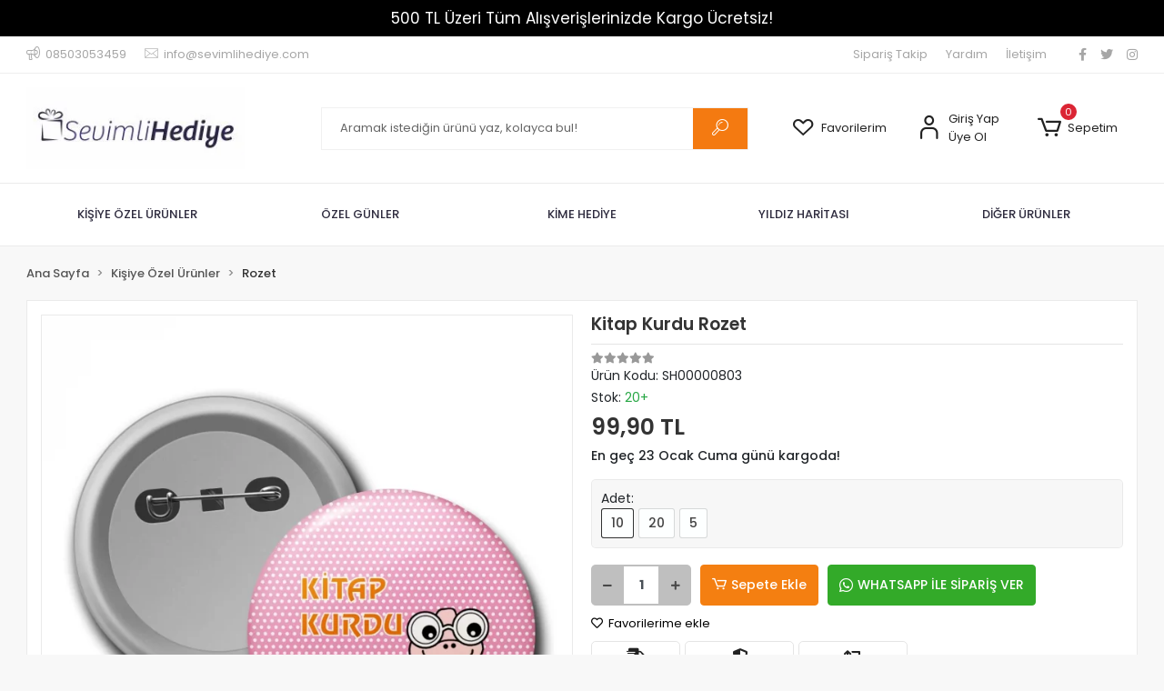

--- FILE ---
content_type: text/html; charset=UTF-8
request_url: https://www.sevimlihediye.com/product/kitap-kurdu-rozet/
body_size: 16114
content:
<!DOCTYPE html><html lang="tr"><head><meta http-equiv="X-UA-Compatible" content="IE=edge" /><meta http-equiv="Content-Type" content="text/html; charset=utf-8"/><meta name='viewport' content='width=device-width, user-scalable=yes'><link rel="preconnect" href="https://cdn.qukasoft.com/"/><link rel="dns-prefetch" href="https://cdn.qukasoft.com/"/><link rel="icon" href="https://cdn.qukasoft.com/f/612893/b3NXVUoyVTArYkI4Tmk4Z1RvTTZKYms9/images/logo/favicon-254664.webp" /><link rel="stylesheet" type="text/css" href="https://www.sevimlihediye.com/template/smart/default/assets/plugins/bootstrap.soft.min.css?v=1661412851" /><link rel="stylesheet" type="text/css" href="https://www.sevimlihediye.com/template/smart/default/assets/style.min.css?v=1768864864" /><title>Kitap Kurdu Rozet</title><meta name="description" content="" /><link href="https://www.sevimlihediye.com/product/kitap-kurdu-rozet/" rel="canonical" /><meta property="og:title" content="Kitap Kurdu Rozet" /><meta property="og:site_name" content="sevimlihediye.com" /><meta property="og:type" content="product" /><meta property="og:url" content="https://www.sevimlihediye.com/product/kitap-kurdu-rozet/" /><meta property="og:keywords" content="" /><meta property="og:description" content="" /><meta property="og:image" content="https://cdn.qukasoft.com/f/612893/b3NXVUpHVTArYkI4Tmk4Z0dNOXJKYjhQSVl5OA/images/urunler/63bfc52454eea63bfc52454eeb.png" /><meta property="og:image:width" content="700" /><meta property="og:image:height" content="700" /><link rel="preconnect" href="https://fonts.googleapis.com"><link rel="preconnect" href="https://fonts.gstatic.com" crossorigin><style type="text/css">
        body {
            font-family: 'Poppins', sans-serif;
        }
        :root{
            --body-bg:#f8f8f8;
            --menu-bg-color: #ffffff;
            --menu-color: #2f2c3f;
            --menu-color-hover: #f47f11;
            --main-color: #f47a11;
            --main-color2: #2f2c3f;
            --header-top-color: #a6a6a6;
            --header-top-color-hover: #f47f11;
            --add-cart-list: #ffffff;
            --add-cart-list-hover: #ffffff;
            --add-cart-list-bg: #f47f11;
            --add-cart-list-bg-hover: #f47f11;
            --buy-now: #fafafa;
            --buy-now-bg: #949494;
            --buy-now-hover: #ffffff;
            --buy-now-bg-hover: #747272;
            --add-cart-detail:#ffffff;
            --add-cart-detail-bg:#f47f11;
            --add-cart-detail-hover:#ffffff;
            --add-cart-detail-bg-hover:#f47f11;
            --complete-payment:#ffffff;
            --complete-payment-bg:#4dc761;
            --complete-payment-hover:#ffffff;
            --complete-payment-bg-hover:#3aa14b;
            --transition-time: .4s ease-out;
        };
        
    </style><link rel="stylesheet" type="text/css" href="https://www.sevimlihediye.com/theme/___discovery/assets/style.css?v=1663857946" /><style type="text/css">
                            @media(min-width:1240px){
                .container,
                .container-sm,
                .container-md,
                .container-lg,
                .container-xl {
                    max-width: 1400px !important;
                    width: 97%;
                }
            }
            </style><script type="application/ld+json">{"@context":"https:\/\/schema.org","@type":"Website","url":"https:\/\/www.sevimlihediye.com","name":"Sevimli Hediye","potentialAction":{"@type":"SearchAction","target":"https:\/\/www.sevimlihediye.com\/arama?k={search_term_string}","query-input":"required name=search_term_string"}}</script><script type="application/ld+json">{"@context":"https:\/\/schema.org","@type":"Store","name":"Sevimli Hediye","url":"https:\/\/www.sevimlihediye.com","logo":"https:\/\/cdn.qukasoft.com\/f\/612893\/b3NXVUoyVTArYkI4Tmk4Z1RvTTZKYms9\/images\/logo\/logo-980808.webp","image":"https:\/\/cdn.qukasoft.com\/f\/612893\/b3NXVUoyVTArYkI4Tmk4Z1RvTTZKYms9\/images\/logo\/logo-980808.webp","address":"Merkez Mh. Şamlı Sk. No:32\/2 Avcılar-İstanbul"}</script><script type="application/ld+json">{"@context":"https:\/\/schema.org\/","@type":"Product","name":"Kitap Kurdu Rozet","image":["https:\/\/cdn.qukasoft.com\/f\/612893\/b3NXVUoyVTArYkI4Tmk4Z0dNOXJKYjhQSVl5OA\/images\/urunler\/63bfc52454eea63bfc52454eeb.webp"],"description":"","productId":"498","mpn":"SH00000803","gtin":"SH00000803","sku":"SH00000803","brand":{"@type":"Brand","name":"Sevimli Hediye"},"offers":{"@type":"Offer","priceCurrency":"try","price":"99.90","itemCondition":"https:\/\/schema.org\/NewCondition","availability":"https:\/\/schema.org\/InStock","priceValidUntil":"","seller":{"@type":"Organization","name":"Sevimli Hediye"},"url":"https:\/\/www.sevimlihediye.com\/product\/kitap-kurdu-rozet\/"}}</script><meta name="google-site-verification" content="96bxEcW9_QFEGBJ9CHV85vZ5Rf5uLFrAFyz02BqNfwM" /><meta name="facebook-domain-verification" content="foo9xab0ch65vsbhuvl9nk50ba1hb8" /><!-- Global site tag (gtag.js) --><script async src="https://www.googletagmanager.com/gtag/js?id=UA-48517751-1"></script><script>
                var google_tag_defined = true;
                window.dataLayer = window.dataLayer || [];
                function gtag(){dataLayer.push(arguments);}
                gtag('js', new Date());
                                                gtag('config', 'UA-48517751-1');
                                                gtag('config', 'G-WZCPDXLCGL');
                                                            </script><!-- Facebook Pixel Code --><script>
                    !function(f,b,e,v,n,t,s)
                    {if(f.fbq)return;n=f.fbq=function(){n.callMethod?
                        n.callMethod.apply(n,arguments):n.queue.push(arguments)};
                        if(!f._fbq)f._fbq=n;n.push=n;n.loaded=!0;n.version='2.0';
                        n.queue=[];t=b.createElement(e);t.async=!0;
                        t.src=v;s=b.getElementsByTagName(e)[0];
                        s.parentNode.insertBefore(t,s)}(window, document,'script',
                        'https://connect.facebook.net/en_US/fbevents.js');
                    fbq('init', '1130175817483951');
                    fbq('track', 'PageView',{});
                </script><!-- End Facebook Pixel Code --></head><body class="product-body "><div class="addons-marquee-bar amb-desktop-1 amb-mobile-1 amb-direction-4"
     style="background-color: #000000;  background-repeat: no-repeat; background-position: center;"><a href="javascript:;" class="item" style="color: #ffffff">
            500 TL Üzeri Tüm Alışverişlerinizde Kargo Ücretsiz!
        </a><a href="javascript:;" class="item" style="color: #ffffff">
            500 TL Üzeri Tüm Alışverişlerinizde Kargo Ücretsiz!
        </a><a href="javascript:;" class="item" style="color: #ffffff">
            500 TL Üzeri Tüm Alışverişlerinizde Kargo Ücretsiz!
        </a><a href="javascript:;" class="item" style="color: #ffffff">
            500 TL Üzeri Tüm Alışverişlerinizde Kargo Ücretsiz!
        </a></div><style type="text/css">
    @media (min-width: 992px) {
            .addons-marquee-bar {
            height: 40px !important;
        }
                    .addons-marquee-bar .item {
            font-size: 17px !important;
        }
                .addons-marquee-bar .item {
            margin-slide: 45px !important;
        }
        }
    @media (max-width: 991px) {
            .addons-marquee-bar {
            height: 34px !important;
        }
                .addons-marquee-bar {
            margin-top: 60px;
            margin-bottom: -60px;
        }
                .addons-marquee-bar .item {
            font-size: 14px !important;
        }
                .addons-marquee-bar .item {
            margin-slide: 25px !important;
        }
        }
</style><section class="pattern-group pattern-group-t-0 pattern-group-p-product "><div class="no-container"><div class="pattern-group-body"><div class="p-g-b-c-wrapper"><div class="p-g-b-c-inner"><div class="p-g-mod p-g-mod-t-28 p-g-mod-header  p-g-mod-trans   "><div class="p-g-mod-body  p-g-mod-body-p-0  "><header class="desktop"><section class="h-contact"><div class="container"><div class="row"><div class="col-md-5"><div class="info"><a href="tel:08503053459" class="item pl-0"><i class="coreicon-megaphone"></i><span>
                                    08503053459
                                </span></a><a href="/cdn-cgi/l/email-protection#8de4e3ebe2cdfee8fbe4e0e1e4e5e8e9e4f4e8a3eee2e0" class="item"><i class="coreicon-envelope-1"></i><span>
                                    <span class="__cf_email__" data-cfemail="3c55525a537c4f594a55515055545958554559125f5351">[email&#160;protected]</span>
                                </span></a></div></div><div class="col-md-7"><div class="social-media float-right"><a href="https://www.facebook.com/sevimlihediye" class="fb" target="_blank"><i class="fab fa-facebook-f"></i></a><a href="https://www.twitter.com/sevimlihediye" class="tw" target="_blank"><i class="fab fa-twitter"></i></a><a href="https://www.instagram.com/sevimlihediye" class="ins" target="_blank"><i class="fab fa-instagram"></i></a></div><div class="info float-right"><a href="https://www.sevimlihediye.com/siparis-takip" class="item">Sipariş Takip</a><a href="https://www.sevimlihediye.com/yardim" class="item">Yardım</a><a href="https://www.sevimlihediye.com/iletisim" class="item">İletişim</a></div><div class="clearfix"></div></div></div></div></section><section class="h-center"><div class="container"><div class="row"><div class="col-md-3"><div class="logo header-area"><a href="https://www.sevimlihediye.com" ><img src="https://cdn.qukasoft.com/f/612893/b3NXVUoyVTArYkI4Tmk4Z1RvTTZKYms9/images/logo/logo-980808.webp" alt="" /></a></div></div><div class="col-md-5"><div class="header-area"><div class="search"><form action="https://www.sevimlihediye.com/arama" method="get" data-choose-action="redirect" data-smart-product-search-image><div class="input-box"><input type="text" name="k" class="form-control" placeholder="Aramak istediğin ürünü yaz, kolayca bul!"/></div><button type="submit" class="btn btn-orange btn-send"><i class="coreicon-search-1"></i></button></form></div></div></div><div class="col-md-4"><div class="header-area last"><div class="header-bar"><a class="bar-link bar-favorite" href="https://www.sevimlihediye.com/hesabim/favori-listem" ><span class="icon"><i class="coreicon-heart-empty"></i></span><span class="name">Favorilerim</span></a><div class="bar-link bar-user"><span class="icon"><i class="coreicon-user-5"></i></span><div class="link"><a href="https://www.sevimlihediye.com/uye-giris"><span class="name">Giriş Yap</span></a><a href="https://www.sevimlihediye.com/uye-ol"><span class="name">Üye Ol</span></a></div></div><div class="dropdown header-cart-hover"><a class="bar-link bar-cart" href="https://www.sevimlihediye.com/sepet" id="console-menu-3" role="button"><span class="icon"><i class="coreicon-cart-2"></i><span class="count" data-cart-quantity>0</span></span><span class="name">Sepetim</span></a><div class="dropdown-menu" aria-labelledby="console-menu-3"><div class="top-header"><span class="title">
                                                Sepetim 
                                                <span class="count2" data-cart-quantity>0 </span><span class="count2-description">Ürün</span></span></div><div class="products" data-cart-products></div><div class="summary" data-cart-summary></div></div></div></div></div></div></div></div></section><section class="menu"><div class="container"><div class="row"><div class="col-md-12"><div class="mega-menu"><ul class="navbar-nav"><li class="nav-item dropdown"><a class="nav-link dropdown-toggle" href="https://www.sevimlihediye.com/kisiye-ozel-urunler" id="mega-menu-11" data-parent-id="11" role="button"><span class="under-category">KİŞİYE ÖZEL ÜRÜNLER</span></a><div class="dropdown-menu" aria-labelledby="mega-menu-11"><div class="mega-menu-container"><div class="container-fluid" ><div class="row"><div class="col-md-8"><div class="row h-100"><div class="col"><div class="sub-cat"><a class="sub-title" data-parent-id="11" data-id="27" href="https://www.sevimlihediye.com/kase">
                                                                                 Kaşe
                                                                            </a><ul></ul></div><div class="sub-cat"><a class="sub-title" data-parent-id="11" data-id="97" href="https://www.sevimlihediye.com/kisiye-ozel-bulmaca">
                                                                                 Kişiye Özel Bulmaca
                                                                            </a><ul></ul></div><div class="sub-cat"><a class="sub-title" data-parent-id="11" data-id="20" href="https://www.sevimlihediye.com/yastik">
                                                                                 Yastık
                                                                            </a><ul></ul></div><div class="sub-cat"><a class="sub-title" data-parent-id="11" data-id="44" href="https://www.sevimlihediye.com/odul-madalya-kupa-plaket">
                                                                                 Ödül, Madalya, Kupa, Plaket
                                                                            </a><ul><li><a href="https://www.sevimlihediye.com/madalya"><span class="sub-category"> Madalya </span></a></li><li><a href="https://www.sevimlihediye.com/odul-kupasi-3765"><span class="sub-category"> Ödül Kupası </span></a></li><li><a href="https://www.sevimlihediye.com/plaket"><span class="sub-category"> Plaket </span></a></li></ul></div><div class="sub-cat"><a class="sub-title" data-parent-id="11" data-id="33" href="https://www.sevimlihediye.com/tisort">
                                                                                 Tişört
                                                                            </a><ul></ul></div><div class="sub-cat"><a class="sub-title" data-parent-id="11" data-id="14" href="https://www.sevimlihediye.com/mouse-pad">
                                                                                 Mouse Pad
                                                                            </a><ul></ul></div><div class="sub-cat"><a class="sub-title" data-parent-id="11" data-id="40" href="https://www.sevimlihediye.com/hediye-setleri-18">
                                                                                 Hediye Setleri
                                                                            </a><ul></ul></div><div class="sub-cat"><a class="sub-title" data-parent-id="11" data-id="113" href="https://www.sevimlihediye.com/magnet">
                                                                                 Magnet
                                                                            </a><ul></ul></div></div><div class="col"><div class="sub-cat"><a class="sub-title" data-parent-id="11" data-id="71" href="https://www.sevimlihediye.com/cam-duvar-saati">
                                                                                 Duvar Saati
                                                                            </a><ul></ul></div><div class="sub-cat"><a class="sub-title" data-parent-id="11" data-id="36" href="https://www.sevimlihediye.com/kupa">
                                                                                 Kupa
                                                                            </a><ul><li><a href="https://www.sevimlihediye.com/sihirli-kupa"><span class="sub-category"> Sihirli Kupa </span></a></li><li><a href="https://www.sevimlihediye.com/beyaz-kupa"><span class="sub-category"> Beyaz Kupa </span></a></li><li><a href="https://www.sevimlihediye.com/karikaturlu-kupa"><span class="sub-category"> Karikatürlü Kupa </span></a></li></ul></div><div class="sub-cat"><a class="sub-title" data-parent-id="11" data-id="46" href="https://www.sevimlihediye.com/cerceve-tablo">
                                                                                 Çerçeve Tablo
                                                                            </a><ul></ul></div><div class="sub-cat"><a class="sub-title" data-parent-id="11" data-id="23" href="https://www.sevimlihediye.com/oscar">
                                                                                 Oskar Ödülleri
                                                                            </a><ul></ul></div><div class="sub-cat"><a class="sub-title" data-parent-id="11" data-id="12" href="https://www.sevimlihediye.com/bardak-altligi">
                                                                                 Bardak Altlığı
                                                                            </a><ul></ul></div><div class="sub-cat"><a class="sub-title" data-parent-id="11" data-id="25" href="https://www.sevimlihediye.com/cakmak">
                                                                                 Çakmak
                                                                            </a><ul></ul></div><div class="sub-cat"><a class="sub-title" data-parent-id="11" data-id="112" href="https://www.sevimlihediye.com/kopek-kiyafetleri">
                                                                                 Köpek Kıyafetleri
                                                                            </a><ul></ul></div></div><div class="col"><div class="sub-cat"><a class="sub-title" data-parent-id="11" data-id="73" href="https://www.sevimlihediye.com/puzzle">
                                                                                 Puzzle
                                                                            </a><ul></ul></div><div class="sub-cat"><a class="sub-title" data-parent-id="11" data-id="29" href="https://www.sevimlihediye.com/tablo">
                                                                                 Kanvas Tablo
                                                                            </a><ul></ul></div><div class="sub-cat"><a class="sub-title" data-parent-id="11" data-id="28" href="https://www.sevimlihediye.com/kapi-paspasi">
                                                                                 Kapı Paspası
                                                                            </a><ul></ul></div><div class="sub-cat"><a class="sub-title" data-parent-id="11" data-id="34" href="https://www.sevimlihediye.com/rozet">
                                                                                 Rozet
                                                                            </a><ul></ul></div><div class="sub-cat"><a class="sub-title" data-parent-id="11" data-id="42" href="https://www.sevimlihediye.com/biblo-figur-obje">
                                                                                 Biblo, Figür, Obje
                                                                            </a><ul></ul></div><div class="sub-cat"><a class="sub-title" data-parent-id="11" data-id="30" href="https://www.sevimlihediye.com/dekoratif-urunler">
                                                                                 Dekoratif Ürünler
                                                                            </a><ul></ul></div><div class="sub-cat"><a class="sub-title" data-parent-id="11" data-id="82" href="https://www.sevimlihediye.com/arac-susleri">
                                                                                 Araç Süsleri
                                                                            </a><ul></ul></div></div></div></div><div class="col-md-4"></div></div></div></div></li><li class="nav-item dropdown"><a class="nav-link dropdown-toggle" href="https://www.sevimlihediye.com/ozel-gunler" id="mega-menu-21" data-parent-id="21" role="button"><span class="under-category">ÖZEL GÜNLER</span></a><div class="dropdown-menu" aria-labelledby="mega-menu-21"><div class="mega-menu-container"><div class="container-fluid" ><div class="row"><div class="col-md-8"><div class="row h-100"><div class="col"><div class="sub-cat"><a class="sub-title" data-parent-id="21" data-id="60" href="https://www.sevimlihediye.com/dogum-gunu">
                                                                                 Doğum Günü
                                                                            </a><ul></ul></div><div class="sub-cat"><a class="sub-title" data-parent-id="21" data-id="62" href="https://www.sevimlihediye.com/sevgililer-gunu">
                                                                                 Sevgililer Günü
                                                                            </a><ul></ul></div><div class="sub-cat"><a class="sub-title" data-parent-id="21" data-id="22" href="https://www.sevimlihediye.com/10-kasim">
                                                                                 10 Kasım
                                                                            </a><ul></ul></div></div><div class="col"><div class="sub-cat"><a class="sub-title" data-parent-id="21" data-id="58" href="https://www.sevimlihediye.com/anneler-gunu">
                                                                                 Anneler Günü
                                                                            </a><ul></ul></div><div class="sub-cat"><a class="sub-title" data-parent-id="21" data-id="63" href="https://www.sevimlihediye.com/yilbasi-hediyeleri">
                                                                                 Yılbaşı Hediyeleri
                                                                            </a><ul><li><a href="https://www.sevimlihediye.com/yilbasi-susleri"><span class="sub-category"> Yılbaşı Süsleri </span></a></li></ul></div></div><div class="col"><div class="sub-cat"><a class="sub-title" data-parent-id="21" data-id="59" href="https://www.sevimlihediye.com/babalar-gunu">
                                                                                 Babalar Günü
                                                                            </a><ul></ul></div><div class="sub-cat"><a class="sub-title" data-parent-id="21" data-id="61" href="https://www.sevimlihediye.com/ogretmenler-gunu">
                                                                                 Öğretmenler Günü
                                                                            </a><ul></ul></div></div></div></div><div class="col-md-4"></div></div></div></div></li><li class="nav-item dropdown"><a class="nav-link dropdown-toggle" href="https://www.sevimlihediye.com/kime-hediye" id="mega-menu-9" data-parent-id="9" role="button"><span class="under-category">KİME HEDİYE</span></a><div class="dropdown-menu" aria-labelledby="mega-menu-9"><div class="mega-menu-container"><div class="container-fluid" ><div class="row"><div class="col-md-8"><div class="row h-100"><div class="col"><div class="sub-cat"><a class="sub-title" data-parent-id="9" data-id="10" href="https://www.sevimlihediye.com/anneye-hediye">
                                                                                 Anneye Hediye
                                                                            </a><ul></ul></div><div class="sub-cat"><a class="sub-title" data-parent-id="9" data-id="13" href="https://www.sevimlihediye.com/bayana-hediye">
                                                                                 Bayana Hediye
                                                                            </a><ul></ul></div></div><div class="col"><div class="sub-cat"><a class="sub-title" data-parent-id="9" data-id="16" href="https://www.sevimlihediye.com/babaya-hediye">
                                                                                 Babaya Hediye
                                                                            </a><ul></ul></div><div class="sub-cat"><a class="sub-title" data-parent-id="9" data-id="15" href="https://www.sevimlihediye.com/erkege-hediye">
                                                                                 Erkeğe Hediye
                                                                            </a><ul></ul></div></div><div class="col"><div class="sub-cat"><a class="sub-title" data-parent-id="9" data-id="19" href="https://www.sevimlihediye.com/sevgiliye-hediye">
                                                                                 Sevgiliye Hediye
                                                                            </a><ul></ul></div><div class="sub-cat"><a class="sub-title" data-parent-id="9" data-id="17" href="https://www.sevimlihediye.com/ogretmene-hediye">
                                                                                 Öğretmene Hediye
                                                                            </a><ul></ul></div></div></div></div><div class="col-md-4"></div></div></div></div></li><li class="nav-item "><a class="nav-link dropdown-toggle" href="https://www.sevimlihediye.com/yildiz-haritasi" id="mega-menu-31" data-parent-id="31" role="button"><span class="under-category">YILDIZ HARİTASI</span></a></li><li class="nav-item dropdown"><a class="nav-link dropdown-toggle" href="https://www.sevimlihediye.com/diger-urunler" id="mega-menu-76" data-parent-id="76" role="button"><span class="under-category">DİĞER ÜRÜNLER</span></a><div class="dropdown-menu" aria-labelledby="mega-menu-76"><div class="mega-menu-container"><div class="container-fluid" ><div class="row"><div class="col-md-8"><div class="row h-100"><div class="col"><div class="sub-cat"><a class="sub-title" data-parent-id="76" data-id="93" href="https://www.sevimlihediye.com/yazilim-temali-urunler">
                                                                                 Yazılım Temalı Ürünler
                                                                            </a><ul></ul></div><div class="sub-cat"><a class="sub-title" data-parent-id="76" data-id="117" href="https://www.sevimlihediye.com/boyama-seti">
                                                                                 Boyama Seti
                                                                            </a><ul></ul></div><div class="sub-cat"><a class="sub-title" data-parent-id="76" data-id="77" href="https://www.sevimlihediye.com/siyasi-parti-tasarimli-urunler">
                                                                                 Siyasi Parti Tasarımlı Ürünler
                                                                            </a><ul></ul></div></div><div class="col"><div class="sub-cat"><a class="sub-title" data-parent-id="76" data-id="94" href="https://www.sevimlihediye.com/mesleklere-gore-urunler">
                                                                                 Mesleklere Göre Ürünler
                                                                            </a><ul></ul></div><div class="sub-cat"><a class="sub-title" data-parent-id="76" data-id="78" href="https://www.sevimlihediye.com/harf-tasarimli-urunler">
                                                                                 Harf Tasarımlı Ürünler
                                                                            </a><ul></ul></div></div><div class="col"><div class="sub-cat"><a class="sub-title" data-parent-id="76" data-id="95" href="https://www.sevimlihediye.com/burclara-gore-hediyeler">
                                                                                 Burçlara Göre Hediyeler
                                                                            </a><ul></ul></div><div class="sub-cat"><a class="sub-title" data-parent-id="76" data-id="79" href="https://www.sevimlihediye.com/kripto-paralar">
                                                                                 Kripto Paralar
                                                                            </a><ul></ul></div></div></div></div><div class="col-md-4"></div></div></div></div></li></ul></div></div></div></div></section></header><header class="mobile"><div class="op-black"></div><div class="left"><a href="javascript:;" class="icon-group ml-1 btn-sidebar-menu"><i class="fas fa-align-right"></i></a><a href="javascript:;" class="icon-group ml-1 btn-sidebar-menu ml-2"><i class="coreicon-search-1"></i></a></div><div class="center"><div class="logo"><a href="https://www.sevimlihediye.com"><img src="https://cdn.qukasoft.com/f/612893/b3NXVUoyVTArYkI4Tmk4Z1RvTTZKYms9/images/logo/mobil-logo-162446.webp" alt="" /></a></div></div><div class="right"><a href="https://www.sevimlihediye.com/sepet" class="icon-group mr-3"><i class="coreicon-basket-2"></i><span class="badge" data-cart-quantity>0</span></a><a href="javascript:;" class="icon-group mr-1 btn-sidebar-user"><i class="coreicon-user-5"></i></a></div><div class="clearfix"></div><nav class="sidebar-menu-type-2"><div class="logo-area"><a href="https://www.sevimlihediye.com" ><img src="https://cdn.qukasoft.com/f/612893/b3NXVUoyVTArYkI4Tmk4Z1RvTTZKYms9/images/logo/logo-980808.webp" alt="" /></a><div class="mobile-menu-close"><i class="fas fa-times"></i></div></div><div class="scrollbar"><section class="mobile-search"><form action="https://www.sevimlihediye.com/arama" method="get"  data-choose-action="redirect" data-smart-mobile-product-search-image ><div class="input-box"><input type="text" name="k" class="form-control" placeholder="Ara.." /></div><button type="submit" class="btn btn-orange btn-send"><div><i class="coreicon-search"></i></div></button></form><div class="clearfix"></div></section><div class="mobil-area-title">
                   TÜM KATEGORİLER
                </div><div class="categories"><ul><li class="sc-11"><a href="javascript:;" class="btn-categories-show" data-id="11"><span class="name float-left">Kişiye Özel Ürünler</span><span class="icon float-right"><i class="fas fa-angle-right"></i></span><div class="clearfix"></div></a><ul class="multi categories-list-11"><li class="sc-11-all"><a href="https://www.sevimlihediye.com/kisiye-ozel-urunler"><span class="name float-left">
                            Tüm
                            Kişiye Özel Ürünler</span><div class="clearfix"></div></a></li><li class="sc-27"><a href="https://www.sevimlihediye.com/kase" data-id="27"><span class="name ">Kaşe</span><div class="clearfix"></div></a></li><li class="sc-71"><a href="https://www.sevimlihediye.com/cam-duvar-saati" data-id="71"><span class="name ">Duvar Saati</span><div class="clearfix"></div></a></li><li class="sc-73"><a href="https://www.sevimlihediye.com/puzzle" data-id="73"><span class="name ">Puzzle</span><div class="clearfix"></div></a></li><li class="sc-97"><a href="https://www.sevimlihediye.com/kisiye-ozel-bulmaca" data-id="97"><span class="name ">Kişiye Özel Bulmaca</span><div class="clearfix"></div></a></li><li class="sc-36"><a href="javascript:;" class="btn-categories-show" data-id="36"><span class="name float-left">Kupa</span><span class="icon float-right"><i class="fas fa-angle-right"></i></span><div class="clearfix"></div></a><ul class="multi categories-list-36"><li class="sc-36-all"><a href="https://www.sevimlihediye.com/kupa"><span class="name float-left">
                            Tüm
                            Kupa</span><div class="clearfix"></div></a></li><li class="sc-68"><a href="https://www.sevimlihediye.com/sihirli-kupa" data-id="68"><span class="name ">Sihirli Kupa</span><div class="clearfix"></div></a></li><li class="sc-74"><a href="https://www.sevimlihediye.com/beyaz-kupa" data-id="74"><span class="name ">Beyaz Kupa</span><div class="clearfix"></div></a></li><li class="sc-75"><a href="https://www.sevimlihediye.com/karikaturlu-kupa" data-id="75"><span class="name ">Karikatürlü Kupa</span><div class="clearfix"></div></a></li></ul></li><li class="sc-29"><a href="https://www.sevimlihediye.com/tablo" data-id="29"><span class="name ">Kanvas Tablo</span><div class="clearfix"></div></a></li><li class="sc-20"><a href="https://www.sevimlihediye.com/yastik" data-id="20"><span class="name ">Yastık</span><div class="clearfix"></div></a></li><li class="sc-46"><a href="https://www.sevimlihediye.com/cerceve-tablo" data-id="46"><span class="name ">Çerçeve Tablo</span><div class="clearfix"></div></a></li><li class="sc-28"><a href="https://www.sevimlihediye.com/kapi-paspasi" data-id="28"><span class="name ">Kapı Paspası</span><div class="clearfix"></div></a></li><li class="sc-44"><a href="javascript:;" class="btn-categories-show" data-id="44"><span class="name float-left">Ödül, Madalya, Kupa, Plaket</span><span class="icon float-right"><i class="fas fa-angle-right"></i></span><div class="clearfix"></div></a><ul class="multi categories-list-44"><li class="sc-44-all"><a href="https://www.sevimlihediye.com/odul-madalya-kupa-plaket"><span class="name float-left">
                            Tüm
                            Ödül, Madalya, Kupa, Plaket</span><div class="clearfix"></div></a></li><li class="sc-109"><a href="https://www.sevimlihediye.com/madalya" data-id="109"><span class="name ">Madalya</span><div class="clearfix"></div></a></li><li class="sc-110"><a href="https://www.sevimlihediye.com/odul-kupasi-3765" data-id="110"><span class="name ">Ödül Kupası</span><div class="clearfix"></div></a></li><li class="sc-111"><a href="https://www.sevimlihediye.com/plaket" data-id="111"><span class="name ">Plaket</span><div class="clearfix"></div></a></li></ul></li><li class="sc-23"><a href="https://www.sevimlihediye.com/oscar" data-id="23"><span class="name ">Oskar Ödülleri</span><div class="clearfix"></div></a></li><li class="sc-34"><a href="https://www.sevimlihediye.com/rozet" data-id="34"><span class="name ">Rozet</span><div class="clearfix"></div></a></li><li class="sc-33"><a href="https://www.sevimlihediye.com/tisort" data-id="33"><span class="name ">Tişört</span><div class="clearfix"></div></a></li><li class="sc-12"><a href="https://www.sevimlihediye.com/bardak-altligi" data-id="12"><span class="name ">Bardak Altlığı</span><div class="clearfix"></div></a></li><li class="sc-42"><a href="https://www.sevimlihediye.com/biblo-figur-obje" data-id="42"><span class="name ">Biblo, Figür, Obje</span><div class="clearfix"></div></a></li><li class="sc-14"><a href="https://www.sevimlihediye.com/mouse-pad" data-id="14"><span class="name ">Mouse Pad</span><div class="clearfix"></div></a></li><li class="sc-25"><a href="https://www.sevimlihediye.com/cakmak" data-id="25"><span class="name ">Çakmak</span><div class="clearfix"></div></a></li><li class="sc-30"><a href="https://www.sevimlihediye.com/dekoratif-urunler" data-id="30"><span class="name ">Dekoratif Ürünler</span><div class="clearfix"></div></a></li><li class="sc-40"><a href="https://www.sevimlihediye.com/hediye-setleri-18" data-id="40"><span class="name ">Hediye Setleri</span><div class="clearfix"></div></a></li><li class="sc-112"><a href="https://www.sevimlihediye.com/kopek-kiyafetleri" data-id="112"><span class="name ">Köpek Kıyafetleri</span><div class="clearfix"></div></a></li><li class="sc-82"><a href="https://www.sevimlihediye.com/arac-susleri" data-id="82"><span class="name ">Araç Süsleri</span><div class="clearfix"></div></a></li><li class="sc-113"><a href="https://www.sevimlihediye.com/magnet" data-id="113"><span class="name ">Magnet</span><div class="clearfix"></div></a></li></ul></li><li class="sc-21"><a href="javascript:;" class="btn-categories-show" data-id="21"><span class="name float-left">Özel Günler</span><span class="icon float-right"><i class="fas fa-angle-right"></i></span><div class="clearfix"></div></a><ul class="multi categories-list-21"><li class="sc-21-all"><a href="https://www.sevimlihediye.com/ozel-gunler"><span class="name float-left">
                            Tüm
                            Özel Günler</span><div class="clearfix"></div></a></li><li class="sc-60"><a href="https://www.sevimlihediye.com/dogum-gunu" data-id="60"><span class="name ">Doğum Günü</span><div class="clearfix"></div></a></li><li class="sc-58"><a href="https://www.sevimlihediye.com/anneler-gunu" data-id="58"><span class="name ">Anneler Günü</span><div class="clearfix"></div></a></li><li class="sc-59"><a href="https://www.sevimlihediye.com/babalar-gunu" data-id="59"><span class="name ">Babalar Günü</span><div class="clearfix"></div></a></li><li class="sc-62"><a href="https://www.sevimlihediye.com/sevgililer-gunu" data-id="62"><span class="name ">Sevgililer Günü</span><div class="clearfix"></div></a></li><li class="sc-63"><a href="javascript:;" class="btn-categories-show" data-id="63"><span class="name float-left">Yılbaşı Hediyeleri</span><span class="icon float-right"><i class="fas fa-angle-right"></i></span><div class="clearfix"></div></a><ul class="multi categories-list-63"><li class="sc-63-all"><a href="https://www.sevimlihediye.com/yilbasi-hediyeleri"><span class="name float-left">
                            Tüm
                            Yılbaşı Hediyeleri</span><div class="clearfix"></div></a></li><li class="sc-96"><a href="https://www.sevimlihediye.com/yilbasi-susleri" data-id="96"><span class="name ">Yılbaşı Süsleri</span><div class="clearfix"></div></a></li></ul></li><li class="sc-61"><a href="https://www.sevimlihediye.com/ogretmenler-gunu" data-id="61"><span class="name ">Öğretmenler Günü</span><div class="clearfix"></div></a></li><li class="sc-22"><a href="https://www.sevimlihediye.com/10-kasim" data-id="22"><span class="name ">10 Kasım</span><div class="clearfix"></div></a></li></ul></li><li class="sc-9"><a href="javascript:;" class="btn-categories-show" data-id="9"><span class="name float-left">Kime Hediye</span><span class="icon float-right"><i class="fas fa-angle-right"></i></span><div class="clearfix"></div></a><ul class="multi categories-list-9"><li class="sc-9-all"><a href="https://www.sevimlihediye.com/kime-hediye"><span class="name float-left">
                            Tüm
                            Kime Hediye</span><div class="clearfix"></div></a></li><li class="sc-10"><a href="https://www.sevimlihediye.com/anneye-hediye" data-id="10"><span class="name ">Anneye Hediye</span><div class="clearfix"></div></a></li><li class="sc-16"><a href="https://www.sevimlihediye.com/babaya-hediye" data-id="16"><span class="name ">Babaya Hediye</span><div class="clearfix"></div></a></li><li class="sc-19"><a href="https://www.sevimlihediye.com/sevgiliye-hediye" data-id="19"><span class="name ">Sevgiliye Hediye</span><div class="clearfix"></div></a></li><li class="sc-13"><a href="https://www.sevimlihediye.com/bayana-hediye" data-id="13"><span class="name ">Bayana Hediye</span><div class="clearfix"></div></a></li><li class="sc-15"><a href="https://www.sevimlihediye.com/erkege-hediye" data-id="15"><span class="name ">Erkeğe Hediye</span><div class="clearfix"></div></a></li><li class="sc-17"><a href="https://www.sevimlihediye.com/ogretmene-hediye" data-id="17"><span class="name ">Öğretmene Hediye</span><div class="clearfix"></div></a></li></ul></li><li class="sc-31"><a href="https://www.sevimlihediye.com/yildiz-haritasi" data-id="31"><span class="name ">Yıldız Haritası</span><div class="clearfix"></div></a></li><li class="sc-76"><a href="javascript:;" class="btn-categories-show" data-id="76"><span class="name float-left">Diğer Ürünler</span><span class="icon float-right"><i class="fas fa-angle-right"></i></span><div class="clearfix"></div></a><ul class="multi categories-list-76"><li class="sc-76-all"><a href="https://www.sevimlihediye.com/diger-urunler"><span class="name float-left">
                            Tüm
                            Diğer Ürünler</span><div class="clearfix"></div></a></li><li class="sc-93"><a href="https://www.sevimlihediye.com/yazilim-temali-urunler" data-id="93"><span class="name ">Yazılım Temalı Ürünler</span><div class="clearfix"></div></a></li><li class="sc-94"><a href="https://www.sevimlihediye.com/mesleklere-gore-urunler" data-id="94"><span class="name ">Mesleklere Göre Ürünler</span><div class="clearfix"></div></a></li><li class="sc-95"><a href="https://www.sevimlihediye.com/burclara-gore-hediyeler" data-id="95"><span class="name ">Burçlara Göre Hediyeler</span><div class="clearfix"></div></a></li><li class="sc-117"><a href="https://www.sevimlihediye.com/boyama-seti" data-id="117"><span class="name ">Boyama Seti</span><div class="clearfix"></div></a></li><li class="sc-78"><a href="https://www.sevimlihediye.com/harf-tasarimli-urunler" data-id="78"><span class="name ">Harf Tasarımlı Ürünler</span><div class="clearfix"></div></a></li><li class="sc-79"><a href="https://www.sevimlihediye.com/kripto-paralar" data-id="79"><span class="name ">Kripto Paralar</span><div class="clearfix"></div></a></li><li class="sc-77"><a href="https://www.sevimlihediye.com/siyasi-parti-tasarimli-urunler" data-id="77"><span class="name ">Siyasi Parti Tasarımlı Ürünler</span><div class="clearfix"></div></a></li></ul></li></ul></div><div class="mobil-area-title">
                    YARDIM MERKEZİ
                </div><div class="mobil-area-2"><div class="short-link border-1"><a href="https://www.sevimlihediye.com/uye-giris"><i class="coreicon-user-3"></i>
                                    Giriş Yap
                                </a></div><div class="short-link border-2"><a href="https://www.sevimlihediye.com/uye-ol"><i class="coreicon-user-4"></i>
                                    Üye Ol
                                </a></div><div class="short-link border-3"><a href="https://www.sevimlihediye.com/siparis-takip"><i class="coreicon-cart"></i>
                                Sipariş Takip
                            </a></div><div class="short-link border-4"><a href="https://www.sevimlihediye.com/sik-sorulan-sorular"><i class="coreicon-note"></i> 
                                S.S.S
                            </a></div></div></div></div></nav><nav class="sidebar-user"><div class="title">
                Hesabım
                <a href="javascript:;" class="btn-sidebar-user btn-close"><i class="fas fa-times-circle"></i></a></div><div class="scrollbar"><div class="login-menu"><a href="https://www.sevimlihediye.com/uye-giris"><i class="coreicon-user-5"></i> Giriş Yap</a><a href="https://www.sevimlihediye.com/uye-ol"><i class="coreicon-user-5"></i> Üye Ol</a><a href="https://www.sevimlihediye.com/uye-giris?sayfa=sifre"><i class="coreicon-user-5"></i>Şifremi Unuttum</a></div><div class="title-alt">
                    Müşteri Hizmetleri
                </div><div class="footer-links"><ul><li><a href="javascript:;"><i class="coreicon-megaphone mr-2"></i>
                                08503053459
                            </a></li><li><a href="/cdn-cgi/l/email-protection#acc5c2cac3ecdfc9dac5c1c0c5c4c9c8c5d5c982cfc3c1"><i class="coreicon-envelope-1 mr-2"></i><span>
                                    <span class="__cf_email__" data-cfemail="9ff6f1f9f0dfecfae9f6f2f3f6f7fafbf6e6fab1fcf0f2">[email&#160;protected]</span>
                                </span></a></li></ul></div><div class="title-alt">
                    Diğer
                </div><div class="footer-links"><ul><li><a href="https://www.sevimlihediye.com/hakkimizda">
                                    Hakkımızda
                                </a></li><li><a href="https://www.sevimlihediye.com/gizlilik-sozlesmesi">
                                    Gizlilik Sözleşmesi
                                </a></li><li><a href="https://www.sevimlihediye.com/kullanici-sozlesmesi">
                                    Kullanıcı Sözleşmesi
                                </a></li><li><a href="https://www.sevimlihediye.com/iletisim">
                                    İletişim
                                </a></li><li><a href="https://www.sevimlihediye.com/sik-sorulan-sorular">
                                    Sıkça Sorulan Sorular
                                </a></li><li><a href="https://www.sevimlihediye.com/siparis-takip">
                                    Sipariş Takip
                                </a></li><li><a href="https://www.sevimlihediye.com/havale-bildirimleri">
                                    Havale Bildirimleri
                                </a></li></ul></div></div></nav></header><div class="mobile-header-space"></div></div></div></div></div></div></div></section><section class="pattern-group pattern-group-t-0 pattern-group-p-product "><div class="container"><div class="pattern-group-body"><div class="row"><div class="col-list col-0 d-none col-sm-0 d-sm-none col-md-12 d-md-block col-lg-12 d-lg-block col-xl-12 d-xl-block p-g-b-c-0"><div class="p-g-b-c-wrapper"><div class="p-g-b-c-inner"><div class="p-g-mod p-g-mod-t-27 p-g-mod-breadcrumb  p-g-mod-trans   "><div class="p-g-mod-body  p-g-mod-body-p-0  "><nav aria-label="breadcrumb" class="breadcrumb-wrapper"><ol class="breadcrumb" itemscope itemtype="http://schema.org/BreadcrumbList"><li class="breadcrumb-item" itemprop="itemListElement" itemscope itemtype="http://schema.org/ListItem"><a itemprop="item" href="https://www.sevimlihediye.com"><span itemprop='name'>Ana Sayfa</span><meta itemprop="position" content="1" /></a></li><li class="breadcrumb-item" itemprop="itemListElement" itemscope itemtype="http://schema.org/ListItem"><a itemprop="item" href="https://www.sevimlihediye.com/kisiye-ozel-urunler"><span itemprop='name'>Kişiye Özel Ürünler</span><meta itemprop="position" content="2" /></a></li><li class="breadcrumb-item" itemprop="itemListElement" itemscope itemtype="http://schema.org/ListItem"><a itemprop="item" href="https://www.sevimlihediye.com/rozet"><span itemprop='name'>Rozet</span><meta itemprop="position" content="3" /></a></li></ol></nav></div></div></div></div></div></div></div></div></section><section class="pattern-group pattern-group-t-0 pattern-group-p-product "><div class="container"><div class="pattern-group-body"><div class="row"><div class="col-list col-12 d-block col-sm-12 d-sm-block col-md-12 d-md-block col-lg-12 d-lg-block col-xl-12 d-xl-block p-g-b-c-0"><div class="p-g-b-c-wrapper"><div class="p-g-b-c-inner"><div class="p-g-mod p-g-mod-t-13 p-g-mod-base-content   "><div class="p-g-mod-body  "><div class="product-profile-1" data-product-id="498"><div class="row"><div class="col-lg-6"><div id="product-profile-carousel-498" class="carousel slide ppc-ctype-1" data-ride="carousel"><div class="carousel-outer"><div class="carousel-inner"><div class="carousel-item active"><a href="https://cdn.qukasoft.com/f/612893/b3NXVUoyVTArYkI4Tm53Z0hzOXBiZlJlYmNFPQ/images/urunler/63bfc52454eea63bfc52454eeb.webp" data-fancybox="images" data-caption="Kitap Kurdu Rozet"><img class="img-auto lazy-load " data-src="https://cdn.qukasoft.com/f/612893/b3NXVUoyVTArYkI4Tmk4Z0dNOXJKYjhQSVl5OA/images/urunler/63bfc52454eea63bfc52454eeb.webp" alt="Kitap Kurdu Rozet"  src="[data-uri]"></a></div></div></div><ol class="carousel-indicators"><li data-target="#product-profile-carousel-498" 
                    data-slide-to="0" class="active"><img class="img-auto lazy-load d-block w-100" data-src="https://cdn.qukasoft.com/f/612893/b3NXVUoyVTArYkI4Tmk4Z0hzOXJKYmtQSVl5OA/images/urunler/63bfc52454eea63bfc52454eeb.webp" alt="Kitap Kurdu Rozet"  src="[data-uri]"></li></ol></div></div><div class="col-lg-6"><h1 class="title">Kitap Kurdu Rozet</h1><ul class="product-profile-info"><li><div class="product-reviews"><div class="stars"><span class="star "><i class="fa fa-star"></i></span><span class="star "><i class="fa fa-star"></i></span><span class="star "><i class="fa fa-star"></i></span><span class="star "><i class="fa fa-star"></i></span><span class="star "><i class="fa fa-star"></i></span></div></div></li><li>
                            Ürün Kodu: <span class="value">SH00000803</span></li><li>
                            Stok: 
                            <span class="value"><span class="text-success">20+</span></span></li><li><div class="product-price-group"><div class="prices"><div class="sale-price sale-variant-price ">
                                    99,90 TL
                                </div></div></div></li><li><span class="font-weight-500">En geç 23 Ocak Cuma günü kargoda!</span></li></ul><div class="variant-box mb-2"><ul><li class="variant"><div class="name"><span>Adet:</span></div><select class="form-control" data-variant="0" data-variant-name="Adet"><option value="">Lütfen seçin</option><option value="10" data-variant-value="10" selected>10</option><option value="20" data-variant-value="20" >20</option><option value="5" data-variant-value="5" >5</option></select><div class="options"><a href="javascript:;"
                                                   data-variant="0"
                                                   data-variant-value="10"
                                                   onclick="changeProductPageVariant(
                                                           PRODUCT_PAGE_DATA,
                                                           'div[data-product-id=\'498\'] .variant-box',
                                                           'div[data-product-id=\'498\'] .sale-variant-price',
                                                           '10',
                                                   true,
                                                   0)"
                                                   class=" active">
                                                    10
                                                </a><a href="javascript:;"
                                                   data-variant="0"
                                                   data-variant-value="20"
                                                   onclick="changeProductPageVariant(
                                                           PRODUCT_PAGE_DATA,
                                                           'div[data-product-id=\'498\'] .variant-box',
                                                           'div[data-product-id=\'498\'] .sale-variant-price',
                                                           '20',
                                                   true,
                                                   0)"
                                                   class=" ">
                                                    20
                                                </a><a href="javascript:;"
                                                   data-variant="0"
                                                   data-variant-value="5"
                                                   onclick="changeProductPageVariant(
                                                           PRODUCT_PAGE_DATA,
                                                           'div[data-product-id=\'498\'] .variant-box',
                                                           'div[data-product-id=\'498\'] .sale-variant-price',
                                                           '5',
                                                   true,
                                                   0)"
                                                   class=" ">
                                                    5
                                                </a></div></li></ul></div><div class="product-buttons"><div class="product-quantity"><a href="javascript:;" class="btn btn-minus"
                                    onclick="productQuantityBox(
                                        'decrement',
                                        'div[data-product-id=\'498\'] .product-quantity'
                                    )"><i class="fas fa-minus"></i></a><input class="form-control" name="quantity"  data-quantity-type="1" value="1"
                                    onkeypress="return productQuantityBox(
                                        'change',
                                        'div[data-product-id=\'498\'] .product-quantity',
                                        event
                                    )"/><a href="javascript:;" class="btn btn-plus"
                                    onclick="productQuantityBox(
                                        'increment',
                                        'div[data-product-id=\'498\'] .product-quantity'
                                    )"><i class="fas fa-plus"></i></a></div><button class="btn btn-cart btn-color-1" 
                            onclick="addCart(
                                    498, 
                                    'product', 
                                    {
                                                                                    checkVariant: true,
                                            variantCount: 1,
                                            variantDiv: 'div[data-product-id=\'498\'] .variant-box',
                                                                                quantity: $('div[data-product-id=\'498\'] input[name=quantity]').val(),
                                    }
                                )"><i class="coreicon-cart-2"></i>
                            Sepete Ekle
                        </button><a href="https://api.whatsapp.com/send?phone=908503053459&text=https://www.sevimlihediye.com/product/kitap-kurdu-rozet/" 
                                class="btn btn-wp" target="_blank"><i class="fab fa-whatsapp"></i>
                                WHATSAPP İLE SİPARİŞ VER
                            </a></div><div class="product-favourite" data-favourite-product-id="498"><a href="javascript:;" class="d-block add-favorite" 
        onclick="userProductFavourite('add', 498)"><i class="far fa-heart"></i>
        Favorilerime ekle
    </a><a href="javascript:;" class="d-none remove-favorite" 
        onclick="userProductFavourite('remove', 498)"><i class="fa fa-heart"></i>
        Favorilerimden çıkar
    </a></div><div class="product-badges"><div class="p-badge shipping-fast"><i class="fas fa-shipping-fast"></i><span>Hızlı Gönderi</span></div><div class="p-badge door-payment"><i class="fas fa-shield-alt"></i><span>Güvenli Alışveriş</span></div><div class="p-badge credit-card"><i class="fas fa-retweet"></i><span>İade ve Değişim</span></div></div><div class="social-share-special"></div></div></div></div></div></div></div></div></div></div></div></div></section><section class="pattern-group pattern-group-t-0 pattern-group-p-product "><div class="container"><div class="pattern-group-body"><div class="row"><div class="col-list col-12 d-block col-sm-12 d-sm-block col-md-12 d-md-block col-lg-12 d-lg-block col-xl-12 d-xl-block p-g-b-c-0"><div class="p-g-b-c-wrapper"><div class="p-g-b-c-inner"><div class="p-g-mod p-g-mod-t-74 p-g-mod-base-content   "><div class="p-g-mod-body  p-g-mod-body-p-0  "><div class="product-customer-actions"><div class="action favourite" data-favourite-product-id="498"><a href="javascript:;"
               class="button d-block add-favorite"
               onclick="userProductFavourite('add', 498)"><i class="far fa-heart"></i><span>Favorilerime Ekle</span></a><a href="javascript:;"
               class="button d-none remove-favorite"
               onclick="userProductFavourite('remove', 498)"><i class="fa fa-heart"></i><span>Favorilerimden Çıkar</span></a></div><div class="action recommend"><a href="javascript:;" class="button"
               onclick="visitorProductRecommend(498)"><i class="far fa-envelope"></i><span>Tavsiye Et</span></a></div><div class="action comment"><a href="javascript:;" class="button"
               data-toggle="tooltip" data-placement="bottom" title="Ürünle ilgili görüşlerini yaz"
               onclick="userProductComment(498)"><i class="far fa-comment-dots"></i><span>Yorum Yaz</span></a></div><div class="action compare"><a href="javascript:;" class="button"
               data-toggle="tooltip" data-placement="bottom" title="Karşılaştırma listenize ekleyin"
               onclick="preCompareList(498)"><i class="fas fa-exchange-alt"></i><span>Karşılaştır</span><span data-compare-list-count></span></a></div><div class="action price-alert"><a href="javascript:;" class="button"
               data-toggle="tooltip" data-placement="bottom" title="Fiyat değişiklikliklerinde e-posta bilgilendirileceksiniz"
               onclick="userProductPriceAlert(498)"><i class="fas fa-tags"></i><span>Fiyat Alarmı</span></a></div><div class="action quantity-alert d-none" data-user-product-quantity-alert="498"><a href="javascript:;"
               data-toggle="tooltip" data-placement="bottom"
               title="Ürün stoklara girdiğinde e-posta bilgilendirileceksiniz"
               class="button"
               onclick="userProductQuantityAlert(498, 'add')"><i class="far fa-bell"></i><span>Gelince Haber Ver</span></a></div><div class="action phone-request"><a href="javascript:;" class="button"
               data-toggle="tooltip" data-placement="bottom" title="Telefonla sipariş talebi"
               onclick="phoneOrderRequest(498)"><i class="fas fa-phone-alt"></i><span>Telefonla Sipariş</span></a></div><div class="action product-suggestion"><a href="javascript:;" class="button"
               data-toggle="tooltip" data-placement="bottom" title="Ürün ile ilgili önerilerde bulunabilirsiniz"
               onclick="productSuggestion(498)"><i class="far fa-flag"></i><span>Ürün Önerileri</span></a></div></div></div></div></div></div></div></div></div></div></section><section class="pattern-group pattern-group-t-1 pattern-group-p-product product-details-tab-product-details-tab-colorful"><div class="container"><div class="pattern-group-body"><div class="p-g-tab-wrapper p-g-tab-direction-0"><div class="p-g-t-nav"><ul class="nav" role="tablist"><li class="nav-item" role="presentation"><a class="nav-link  active "                                                 id="p-g-nav-54-0-tab" data-toggle="pill" href="#p-g-nav-54-0"
                                                role="tab" aria-controls="p-g-nav-54-0" aria-selected="true"><span>Ürün Açıklaması</span></a></li><li class="nav-item" role="presentation"><a class="nav-link "                                                 id="p-g-nav-54-1-tab" data-toggle="pill" href="#p-g-nav-54-1"
                                                role="tab" aria-controls="p-g-nav-54-1" aria-selected="true"><span>Garanti ve Teslimat</span></a></li><li class="nav-item" role="presentation"><a class="nav-link "                                                 id="p-g-nav-54-2-tab" data-toggle="pill" href="#p-g-nav-54-2"
                                                role="tab" aria-controls="p-g-nav-54-2" aria-selected="true"><span>Taksit Seçenekleri</span></a></li><li class="nav-item" role="presentation"><a class="nav-link " onclick="loadPatternGroupCol('p-g-nav-54-3', '54', '3')"                                                id="p-g-nav-54-3-tab" data-toggle="pill" href="#p-g-nav-54-3"
                                                role="tab" aria-controls="p-g-nav-54-3" aria-selected="true"><span>Yorumlar</span></a></li></ul></div><div class="tab-content"><div class="tab-pane show active  p-g-b-c-0" id="p-g-nav-54-0" role="tabpanel" aria-labelledby="p-g-nav-54-0-tab"><div class="p-g-b-c-wrapper"><div class="p-g-b-c-inner" ><div class="p-g-mod p-g-mod-t-48 p-g-mod-product-det   "><div class="p-g-mod-body  "><div class="raw-content"></div></div></div></div></div></div><div class="tab-pane p-g-b-c-1" id="p-g-nav-54-1" role="tabpanel" aria-labelledby="p-g-nav-54-1-tab"><div class="p-g-b-c-wrapper"><div class="p-g-b-c-inner" ><div class="p-g-mod p-g-mod-t-49 p-g-mod-product-det   "><div class="p-g-mod-body  "><div class="raw-content"><div>TESLİMAT</div><div>&nbsp;</div>
&Uuml;r&uuml;n&uuml; sipariş verdiğiniz g&uuml;n saat 18:00 ve &ouml;ncesi ise siparişiniz aynı g&uuml;n kargoya verilir.Ve ertesi g&uuml;n teslim edilir.<br />
Kişiye &ouml;zel &uuml;r&uuml;nlerde teslimat s&uuml;resi ortalama 2-3 iş g&uuml;n&uuml;d&uuml;r.<br /><br />
Eğer kargoyu saat 18:00`den sonra verdiyseniz &uuml;r&uuml;n&uuml;n&uuml;z&uuml;n stoklarda olması durumunda ertesi g&uuml;n kargolama yapılmaktadır.<br />
&nbsp;
    </div></div></div></div></div></div><div class="tab-pane p-g-b-c-2" id="p-g-nav-54-2" role="tabpanel" aria-labelledby="p-g-nav-54-2-tab"><div class="p-g-b-c-wrapper"><div class="p-g-b-c-inner" ></div></div></div><div class="tab-pane p-g-b-c-3" id="p-g-nav-54-3" role="tabpanel" aria-labelledby="p-g-nav-54-3-tab"><div class="p-g-b-c-wrapper"><div class="p-g-b-c-inner" data-pattern-key="p-g-nav-54-3" data-pattern-loaded="false"></div></div></div></div></div></div></div></section><section class="pattern-group pattern-group-t-0 pattern-group-p-product "><div class="container"><div class="pattern-group-body"><div class="row"><div class="col-list col-12 d-block col-sm-12 d-sm-block col-md-12 d-md-block col-lg-12 d-lg-block col-xl-12 d-xl-block p-g-b-c-0"><div class="p-g-b-c-wrapper"><div class="p-g-b-c-inner"><div class="p-g-mod p-g-mod-t-57 p-g-mod-showcase   "><div class="p-g-mod-header  p-g-mod-header-p-0 "><div class="p-g-m-h-info"><div class="p-g-m-h-i-title">
                            Benzer Ürünler
                        </div></div></div><div class="p-g-mod-body  p-g-mod-body-p-0  "><div class="owl-wrapper"><div class="owl-carousel custom-module-code-84"><div class="owl-carousel-item"><div class="card-product"><div class="card-product-inner"><div class="image-wrapper"><a href="https://www.sevimlihediye.com/gelin-ekibi-rozet" class="c-p-i-link" title="Gelin Ekibi Rozet"><div class="image"><img class="img-auto lazy-load " data-src="https://cdn.qukasoft.com/f/612893/b3NXVUoyVTArYkI4Tmk4Z0hNOXJKYnNQSVl5OA/images/urunler/63c0766ca491263c0766ca4919.webp" alt="Gelin Ekibi Rozet"  src="[data-uri]"></div></a></div><a href="https://www.sevimlihediye.com/gelin-ekibi-rozet" class="c-p-i-link" title="Gelin Ekibi Rozet"><div class="title">
                Gelin Ekibi Rozet
            </div><div class="card-product-content"></div><div class="price-group"><div class="prices"><div class="sale-price ">99,90 TL</div></div></div></a></div></div></div><div class="owl-carousel-item"><div class="card-product"><div class="card-product-inner"><div class="image-wrapper"><a href="https://www.sevimlihediye.com/product/ripple-rozet/" class="c-p-i-link" title="Ripple Rozet"><div class="image"><img class="img-auto lazy-load " data-src="https://cdn.qukasoft.com/f/612893/b3NXVUoyVTArYkI4Tmk4Z0hNOXJKYnNQSVl5OA/images/urunler/63bfc5290320363bfc52903205.webp" alt="Ripple Rozet"  src="[data-uri]"></div></a></div><a href="https://www.sevimlihediye.com/product/ripple-rozet/" class="c-p-i-link" title="Ripple Rozet"><div class="title">
                Ripple Rozet
            </div><div class="card-product-content"></div><div class="price-group"><div class="prices"><div class="sale-price ">99,90 TL</div></div></div></a></div></div></div><div class="owl-carousel-item"><div class="card-product"><div class="card-product-inner"><div class="image-wrapper"><a href="https://www.sevimlihediye.com/product/neocoin-rozet/" class="c-p-i-link" title="NeoCoin Rozet"><div class="image"><img class="img-auto lazy-load " data-src="https://cdn.qukasoft.com/f/612893/b3NXVUoyVTArYkI4Tmk4Z0hNOXJKYnNQSVl5OA/images/urunler/63bfc528a525a63bfc528a525c.webp" alt="NeoCoin Rozet"  src="[data-uri]"></div></a></div><a href="https://www.sevimlihediye.com/product/neocoin-rozet/" class="c-p-i-link" title="NeoCoin Rozet"><div class="title">
                NeoCoin Rozet
            </div><div class="card-product-content"></div><div class="price-group"><div class="prices"><div class="sale-price ">99,90 TL</div></div></div></a></div></div></div><div class="owl-carousel-item"><div class="card-product"><div class="card-product-inner"><div class="image-wrapper"><a href="https://www.sevimlihediye.com/product/dogecoin-rozet/" class="c-p-i-link" title="Dogecoin Rozet"><div class="image"><img class="img-auto lazy-load " data-src="https://cdn.qukasoft.com/f/612893/b3NXVUoyVTArYkI4Tmk4Z0hNOXJKYnNQSVl5OA/images/urunler/63bfc5284d31463bfc5284d316.webp" alt="Dogecoin Rozet"  src="[data-uri]"></div></a></div><a href="https://www.sevimlihediye.com/product/dogecoin-rozet/" class="c-p-i-link" title="Dogecoin Rozet"><div class="title">
                Dogecoin Rozet
            </div><div class="card-product-content"></div><div class="price-group"><div class="prices"><div class="sale-price ">99,90 TL</div></div></div></a></div></div></div><div class="owl-carousel-item"><div class="card-product"><div class="card-product-inner"><div class="image-wrapper"><a href="https://www.sevimlihediye.com/product/bitcoin-rozet-3/" class="c-p-i-link" title="Bitcoin Rozet"><div class="image"><img class="img-auto lazy-load " data-src="https://cdn.qukasoft.com/f/612893/b3NXVUoyVTArYkI4Tmk4Z0hNOXJKYnNQSVl5OA/images/urunler/63bfc527ec53263bfc527ec534.webp" alt="Bitcoin Rozet"  src="[data-uri]"></div></a></div><a href="https://www.sevimlihediye.com/product/bitcoin-rozet-3/" class="c-p-i-link" title="Bitcoin Rozet"><div class="title">
                Bitcoin Rozet
            </div><div class="card-product-content"></div><div class="price-group"><div class="prices"><div class="sale-price ">99,90 TL</div></div></div></a></div></div></div><div class="owl-carousel-item"><div class="card-product"><div class="card-product-inner"><div class="image-wrapper"><a href="https://www.sevimlihediye.com/product/ethereum-hodl-rozet/" class="c-p-i-link" title="Ethereum Hodl Rozet"><div class="image"><img class="img-auto lazy-load " data-src="https://cdn.qukasoft.com/f/612893/b3NXVUoyVTArYkI4Tmk4Z0hNOXJKYnNQSVl5OA/images/urunler/63bfc52798fae63bfc52798fb0.webp" alt="Ethereum Hodl Rozet"  src="[data-uri]"></div></a></div><a href="https://www.sevimlihediye.com/product/ethereum-hodl-rozet/" class="c-p-i-link" title="Ethereum Hodl Rozet"><div class="title">
                Ethereum Hodl Rozet
            </div><div class="card-product-content"></div><div class="price-group"><div class="prices"><div class="sale-price ">99,90 TL</div></div></div></a></div></div></div><div class="owl-carousel-item"><div class="card-product"><div class="card-product-inner"><div class="image-wrapper"><a href="https://www.sevimlihediye.com/product/ethereum-rozet/" class="c-p-i-link" title="Ethereum Rozet"><div class="image"><img class="img-auto lazy-load " data-src="https://cdn.qukasoft.com/f/612893/b3NXVUoyVTArYkI4Tmk4Z0hNOXJKYnNQSVl5OA/images/urunler/63bfc5274453563bfc52744537.webp" alt="Ethereum Rozet"  src="[data-uri]"></div></a></div><a href="https://www.sevimlihediye.com/product/ethereum-rozet/" class="c-p-i-link" title="Ethereum Rozet"><div class="title">
                Ethereum Rozet
            </div><div class="card-product-content"></div><div class="price-group"><div class="prices"><div class="sale-price ">99,90 TL</div></div></div></a></div></div></div><div class="owl-carousel-item"><div class="card-product"><div class="card-product-inner"><div class="image-wrapper"><a href="https://www.sevimlihediye.com/product/keep-calm-and-hodl-rozet/" class="c-p-i-link" title="Keep Calm and Hodl Rozet"><div class="image"><img class="img-auto lazy-load " data-src="https://cdn.qukasoft.com/f/612893/b3NXVUoyVTArYkI4Tmk4Z0hNOXJKYnNQSVl5OA/images/urunler/63bfc526dc28e63bfc526dc290.webp" alt="Keep Calm and Hodl Rozet"  src="[data-uri]"></div></a></div><a href="https://www.sevimlihediye.com/product/keep-calm-and-hodl-rozet/" class="c-p-i-link" title="Keep Calm and Hodl Rozet"><div class="title">
                Keep Calm and Hodl Rozet
            </div><div class="card-product-content"></div><div class="price-group"><div class="prices"><div class="sale-price ">99,90 TL</div></div></div></a></div></div></div><div class="owl-carousel-item"><div class="card-product"><div class="card-product-inner"><div class="image-wrapper"><a href="https://www.sevimlihediye.com/product/dash-rozet/" class="c-p-i-link" title="Dash Rozet"><div class="image"><img class="img-auto lazy-load " data-src="https://cdn.qukasoft.com/f/612893/b3NXVUoyVTArYkI4Tmk4Z0hNOXJKYnNQSVl5OA/images/urunler/63bfc5268049f63bfc526804a1.webp" alt="Dash Rozet"  src="[data-uri]"></div></a></div><a href="https://www.sevimlihediye.com/product/dash-rozet/" class="c-p-i-link" title="Dash Rozet"><div class="title">
                Dash Rozet
            </div><div class="card-product-content"></div><div class="price-group"><div class="prices"><div class="sale-price ">99,90 TL</div></div></div></a></div></div></div><div class="owl-carousel-item"><div class="card-product"><div class="card-product-inner"><div class="image-wrapper"><a href="https://www.sevimlihediye.com/product/litecoin-rozet/" class="c-p-i-link" title="Litecoin Rozet"><div class="image"><img class="img-auto lazy-load " data-src="https://cdn.qukasoft.com/f/612893/b3NXVUoyVTArYkI4Tmk4Z0hNOXJKYnNQSVl5OA/images/urunler/63bfc52627d0863bfc52627d0a.webp" alt="Litecoin Rozet"  src="[data-uri]"></div></a></div><a href="https://www.sevimlihediye.com/product/litecoin-rozet/" class="c-p-i-link" title="Litecoin Rozet"><div class="title">
                Litecoin Rozet
            </div><div class="card-product-content"></div><div class="price-group"><div class="prices"><div class="sale-price ">99,90 TL</div></div></div></a></div></div></div><div class="owl-carousel-item"><div class="card-product"><div class="card-product-inner"><div class="image-wrapper"><a href="https://www.sevimlihediye.com/product/bitcoin-hodl-rozet/" class="c-p-i-link" title="Bitcoin Hodl Rozet"><div class="image"><img class="img-auto lazy-load " data-src="https://cdn.qukasoft.com/f/612893/b3NXVUoyVTArYkI4Tmk4Z0hNOXJKYnNQSVl5OA/images/urunler/63bfc525c433d63bfc525c433f.webp" alt="Bitcoin Hodl Rozet"  src="[data-uri]"></div></a></div><a href="https://www.sevimlihediye.com/product/bitcoin-hodl-rozet/" class="c-p-i-link" title="Bitcoin Hodl Rozet"><div class="title">
                Bitcoin Hodl Rozet
            </div><div class="card-product-content"></div><div class="price-group"><div class="prices"><div class="sale-price ">99,90 TL</div></div></div></a></div></div></div><div class="owl-carousel-item"><div class="card-product"><div class="card-product-inner"><div class="image-wrapper"><a href="https://www.sevimlihediye.com/product/bitcoin-rozet-2/" class="c-p-i-link" title="Bitcoin Rozet"><div class="image"><img class="img-auto lazy-load " data-src="https://cdn.qukasoft.com/f/612893/b3NXVUoyVTArYkI4Tmk4Z0hNOXJKYnNQSVl5OA/images/urunler/63bfc52575b0763bfc52575b09.webp" alt="Bitcoin Rozet"  src="[data-uri]"></div></a></div><a href="https://www.sevimlihediye.com/product/bitcoin-rozet-2/" class="c-p-i-link" title="Bitcoin Rozet"><div class="title">
                Bitcoin Rozet
            </div><div class="card-product-content"></div><div class="price-group"><div class="prices"><div class="sale-price ">99,90 TL</div></div></div></a></div></div></div><div class="owl-carousel-item"><div class="card-product"><div class="card-product-inner"><div class="image-wrapper"><a href="https://www.sevimlihediye.com/product/bitshares-rozet/" class="c-p-i-link" title="Bitshares Rozet"><div class="image"><img class="img-auto lazy-load " data-src="https://cdn.qukasoft.com/f/612893/b3NXVUoyVTArYkI4Tmk4Z0hNOXJKYnNQSVl5OA/images/urunler/63bfc525198d363bfc525198d4.webp" alt="Bitshares Rozet"  src="[data-uri]"></div></a></div><a href="https://www.sevimlihediye.com/product/bitshares-rozet/" class="c-p-i-link" title="Bitshares Rozet"><div class="title">
                Bitshares Rozet
            </div><div class="card-product-content"></div><div class="price-group"><div class="prices"><div class="sale-price ">99,90 TL</div></div></div></a></div></div></div><div class="owl-carousel-item"><div class="card-product"><div class="card-product-inner"><div class="image-wrapper"><a href="https://www.sevimlihediye.com/product/bitcoin-rozet/" class="c-p-i-link" title="Bitcoin Rozet"><div class="image"><img class="img-auto lazy-load " data-src="https://cdn.qukasoft.com/f/612893/b3NXVUoyVTArYkI4Tmk4Z0hNOXJKYnNQSVl5OA/images/urunler/63bfc524ae2a563bfc524ae2a7.webp" alt="Bitcoin Rozet"  src="[data-uri]"></div></a></div><a href="https://www.sevimlihediye.com/product/bitcoin-rozet/" class="c-p-i-link" title="Bitcoin Rozet"><div class="title">
                Bitcoin Rozet
            </div><div class="card-product-content"></div><div class="price-group"><div class="prices"><div class="sale-price ">99,90 TL</div></div></div></a></div></div></div><div class="owl-carousel-item"><div class="card-product"><div class="card-product-inner"><div class="image-wrapper"><a href="https://www.sevimlihediye.com/product/i-love-istanbul-rozet/" class="c-p-i-link" title="I Love İstanbul Rozet"><div class="image"><img class="img-auto lazy-load " data-src="https://cdn.qukasoft.com/f/612893/b3NXVUoyVTArYkI4Tmk4Z0hNOXJKYnNQSVl5OA/images/urunler/63bfc523f320663bfc523f3208.webp" alt="I Love İstanbul Rozet"  src="[data-uri]"></div></a></div><a href="https://www.sevimlihediye.com/product/i-love-istanbul-rozet/" class="c-p-i-link" title="I Love İstanbul Rozet"><div class="title">
                I Love İstanbul Rozet
            </div><div class="card-product-content"></div><div class="price-group"><div class="prices"><div class="sale-price ">99,90 TL</div></div></div></a></div></div></div><div class="owl-carousel-item"><div class="card-product"><div class="card-product-inner"><div class="image-wrapper"><a href="https://www.sevimlihediye.com/product/kina-tasarimli-rozet/" class="c-p-i-link" title="Kına Tasarımlı Rozet"><div class="image"><img class="img-auto lazy-load " data-src="https://cdn.qukasoft.com/f/612893/b3NXVUoyVTArYkI4Tmk4Z0hNOXJKYnNQSVl5OA/images/urunler/63bfc5239c0b763bfc5239c0ba.webp" alt="Kına Tasarımlı Rozet"  src="[data-uri]"></div></a></div><a href="https://www.sevimlihediye.com/product/kina-tasarimli-rozet/" class="c-p-i-link" title="Kına Tasarımlı Rozet"><div class="title">
                Kına Tasarımlı Rozet
            </div><div class="card-product-content"></div><div class="price-group"><div class="prices"><div class="sale-price ">99,90 TL</div></div></div></a></div></div></div><div class="owl-carousel-item"><div class="card-product"><div class="card-product-inner"><div class="image-wrapper"><a href="https://www.sevimlihediye.com/product/i-love-music-rozet/" class="c-p-i-link" title="I Love Music Rozet"><div class="image"><img class="img-auto lazy-load " data-src="https://cdn.qukasoft.com/f/612893/b3NXVUoyVTArYkI4Tmk4Z0hNOXJKYnNQSVl5OA/images/urunler/63bfc5232f69f63bfc5232f6a1.webp" alt="I Love Music Rozet"  src="[data-uri]"></div></a></div><a href="https://www.sevimlihediye.com/product/i-love-music-rozet/" class="c-p-i-link" title="I Love Music Rozet"><div class="title">
                I Love Music Rozet
            </div><div class="card-product-content"></div><div class="price-group"><div class="prices"><div class="sale-price ">99,90 TL</div></div></div></a></div></div></div><div class="owl-carousel-item"><div class="card-product"><div class="card-product-inner"><div class="image-wrapper"><a href="https://www.sevimlihediye.com/product/nikah-tasarimli-rozet/" class="c-p-i-link" title="Nikah Tasarımlı Rozet"><div class="image"><img class="img-auto lazy-load " data-src="https://cdn.qukasoft.com/f/612893/b3NXVUoyVTArYkI4Tmk4Z0hNOXJKYnNQSVl5OA/images/urunler/63bfc522bbcda63bfc522bbcdc.webp" alt="Nikah Tasarımlı Rozet"  src="[data-uri]"></div></a></div><a href="https://www.sevimlihediye.com/product/nikah-tasarimli-rozet/" class="c-p-i-link" title="Nikah Tasarımlı Rozet"><div class="title">
                Nikah Tasarımlı Rozet
            </div><div class="card-product-content"></div><div class="price-group"><div class="prices"><div class="sale-price ">99,90 TL</div></div></div></a></div></div></div><div class="owl-carousel-item"><div class="card-product"><div class="card-product-inner"><div class="image-wrapper"><a href="https://www.sevimlihediye.com/product/love-mask-rozet/" class="c-p-i-link" title="Love Mask Rozet"><div class="image"><img class="img-auto lazy-load " data-src="https://cdn.qukasoft.com/f/612893/b3NXVUoyVTArYkI4Tmk4Z0hNOXJKYnNQSVl5OA/images/urunler/63bfc5224e5d863bfc5224e5db.webp" alt="Love Mask Rozet"  src="[data-uri]"></div></a></div><a href="https://www.sevimlihediye.com/product/love-mask-rozet/" class="c-p-i-link" title="Love Mask Rozet"><div class="title">
                Love Mask Rozet
            </div><div class="card-product-content"></div><div class="price-group"><div class="prices"><div class="sale-price ">99,90 TL</div></div></div></a></div></div></div><div class="owl-carousel-item"><div class="card-product"><div class="card-product-inner"><div class="image-wrapper"><a href="https://www.sevimlihediye.com/product/sunnet-rozeti/" class="c-p-i-link" title="Sünnet Rozeti"><div class="image"><img class="img-auto lazy-load " data-src="https://cdn.qukasoft.com/f/612893/b3NXVUoyVTArYkI4Tmk4Z0hNOXJKYnNQSVl5OA/images/urunler/63bfc521dac3963bfc521dac3b.webp" alt="Sünnet Rozeti"  src="[data-uri]"></div></a></div><a href="https://www.sevimlihediye.com/product/sunnet-rozeti/" class="c-p-i-link" title="Sünnet Rozeti"><div class="title">
                Sünnet Rozeti
            </div><div class="card-product-content"></div><div class="price-group"><div class="prices"><div class="sale-price ">99,90 TL</div></div></div></a></div></div></div></div><div class="owl-single-button owl-single-button-prev custom-module-code-84-prev"><button type="button" class="btn btn-owl" aria-label="left"><i class="fas fa-angle-left"></i></button></div><div class="owl-single-button owl-single-button-next custom-module-code-84-next"><button type="button" class="btn btn-owl" aria-label="right"><i class="fas fa-angle-right"></i></button></div></div></div></div></div></div></div></div></div></div></section><section class="pattern-group pattern-group-t-0 pattern-group-p-product "><div class="no-container"><div class="pattern-group-body"><div class="p-g-b-c-wrapper"><div class="p-g-b-c-inner"><div class="p-g-mod p-g-mod-t-29 p-g-mod-footer  p-g-mod-trans   "><div class="p-g-mod-body  p-g-mod-body-p-0  "><div class="info-bar-1"><div class="container"><div class="icons"><div class="icon-group"><i class="coreicon-cargo-4"></i><div class="inf"><div class="name">Hızlı Teslimat</div><div class="description">Siparişleriniz en kısa sürede elinize ulaşır.</div></div></div><div class="icon-group"><i class="coreicon-credit-card"></i><div class="inf"><div class="name">Güvenli Alışveriş</div><div class="description">Güvenli ve kolay ödeme sistemi</div></div></div><div class="icon-group"><i class="coreicon-box-1"></i><div class="inf"><div class="name">Geniş Ürün Yelpazesi</div><div class="description">Binlerce ürün ve kampanya seçeneği</div></div></div><div class="icon-group"><i class="coreicon-time-1"></i><div class="inf"><div class="name">7 / 24 DESTEK</div><div class="description">Öneri ve şikayetlerinizi bize iletebilirsiniz.</div></div></div></div></div></div><footer><div class="bb"><div class="container"><div class="row"><div class="col-md-4 pr-5"><div class="logo-area"><a href="https://www.sevimlihediye.com" class="logo"><img src="https://cdn.qukasoft.com/f/612893/b3NXVUoyVTArYkI4Tmk4Z1RvTTZKYms9/images/logo/footer-logo-240289.webp" alt="" /></a></div><div class="newsletter-content mb-4 mt-4"><div class="newsletter-title">
                                    Kampanya, duyuru, bilgilendirmelerden e-posta ile haberdar olmak istiyorum.
                                </div><form class="newsletter-form" action=""
                                    method="post"
                                    onsubmit="return emailNewsletter(this)"><input type="email"
                                        class="form-control newsletter-input"
                                        name="email"
                                        placeholder="E-Posta adresinizi yazınız"><button type="submit" class="btn btn-submit"><i class="far fa-envelope mr-2"></i> Gönder
                                    </button></form></div><div class="sms-newsletter-content mb-4 mt-4"><div class="newsletter-title">
                                    Kampanya, duyuru ve bilgilendirmelerden haberdar olmak için kayıt olun.
                                </div><form class="sms-newsletter-form" action=""
                                     method="post"
                                    onsubmit="return smsNewsletter(this)"><input type="text"
                                        class="form-control form-phone-control"
                                        name="phone"><button type="submit" class="btn btn-submit"><i class="far fa-envelope mr-2"></i> Gönder
                                    </button></form></div></div><div class="col-md-8"><div class="info"><div class="row"><div class="col-md-4"><div class="title text-left" onclick="mobileFooterToggle(1)">Kurumsal</div><div class="fs f1"><ul><li><a href="https://www.sevimlihediye.com/hakkimizda">
                                                        Hakkımızda
                                                    </a></li><li><a href="https://www.sevimlihediye.com/gizlilik-sozlesmesi">
                                                        Gizlilik Sözleşmesi
                                                    </a></li><li><a href="https://www.sevimlihediye.com/kullanici-sozlesmesi">
                                                        Kullanıcı Sözleşmesi
                                                    </a></li><li><a href="https://www.sevimlihediye.com/iletisim">
                                                        İletişim
                                                    </a></li><li><a href="https://www.sevimlihediye.com/sik-sorulan-sorular">
                                                        Sıkça Sorulan Sorular
                                                    </a></li><li><a href="https://www.sevimlihediye.com/siparis-takip">
                                                        Sipariş Takip
                                                    </a></li><li><a href="https://www.sevimlihediye.com/havale-bildirimleri">
                                                        Havale Bildirimleri
                                                    </a></li></ul></div></div><div class="col-md-4"><div class="title text-left" onclick="mobileFooterToggle(2)">Kategoriler</div><div class="fs f2"><ul><li><a href="https://www.sevimlihediye.com/kisiye-ozel-urunler">
                                                        Kişiye Özel Ürünler
                                                    </a></li><li><a href="https://www.sevimlihediye.com/ozel-gunler">
                                                        Özel Günler
                                                    </a></li><li><a href="https://www.sevimlihediye.com/kime-hediye">
                                                        Kime Hediye
                                                    </a></li><li><a href="https://www.sevimlihediye.com/yildiz-haritasi">
                                                        Yıldız Haritası
                                                    </a></li><li><a href="https://www.sevimlihediye.com/diger-urunler">
                                                        Diğer Ürünler
                                                    </a></li></ul></div></div><div class="col-md-4"><div class="title text-left" onclick="mobileFooterToggle(3)">Bize Ulaşın</div><div class="fs f3">
                                        Haftai&ccedil;i 09:00 - 19:00 Cumartesi 10:00 - 17:00 saatleri arasında ulaşabilirsiniz.
                                        
                                        <div class="contact-info"><div class="contact-item"><a href="tel:08503053459"><i class="fa fa-headset"></i>
                                                       08503053459
                                                    </a></div><div class="contact-item"><a href="/cdn-cgi/l/email-protection#88e1e6eee7c8fbedfee1e5e4e1e0edece1f1eda6ebe7e5"><i class="fa fa-solid fa-envelope"></i>
                                                        <span class="__cf_email__" data-cfemail="1871767e77586b7d6e71757471707d7c71617d367b7775">[email&#160;protected]</span>
                                                    </a></div><div class="contact-item"><i class="fas fa-map-marked"></i><div>Merkez Mh. Şamlı Sk. No:32/2 Avcılar-İstanbul</div></div></div><div class="social-media mt-4 mb-4"><div class="social-media-title mb-3">Bizi Takip Edin</div><a href="https://www.facebook.com/sevimlihediye" class="fb" target="_blank"><i class="fab fa-facebook-f"></i></a><a href="https://www.twitter.com/sevimlihediye" class="tw" target="_blank"><i class="fab fa-twitter"></i></a><a href="https://www.instagram.com/sevimlihediye" class="ins" target="_blank"><i class="fab fa-instagram"></i></a></div></div></div></div></div></div></div></div></div><div class="bar"><div class="container"><div class="row"><div class="col-md-9"><p>T&uuml;m bilgileriniz 256bit SSL Sertifikası ile korunmaktadır.&nbsp;<br /><span style="font-size: 10pt;">&copy; 2023&nbsp;</span><span style="font-size: 10pt;">T&uuml;m Hakları Saklıdır</span></p></div><div class="col-md-3"><div class="right-image"><img class="img-auto lazy-load cards" data-src="https://www.sevimlihediye.com/theme/___discovery/assets/images/iyzico.png?v=1653353690" alt=""  src="[data-uri]"></div></div></div></div></div></footer></div></div></div></div></div></div></section><script data-cfasync="false" src="/cdn-cgi/scripts/5c5dd728/cloudflare-static/email-decode.min.js"></script><script type="text/javascript">
        var SITE_CONFIG = {
            mode: 'production',
            page: 'product',
            url: 'https://www.sevimlihediye.com',
            baseUrl: 'https://www.sevimlihediye.com',
            cartUrl: 'https://www.sevimlihediye.com/sepet',
            cartShippingType: 'in_order',
            paymentUrl: 'https://www.sevimlihediye.com/odeme',
            defaultCountry: 'TR',
            preferredCountries: ["TR"],
            onlyCountries: ["TR"],
            userIsLogin: false,
            userId: 0,
            lazyLoadEffectTime: '0',
            token: '3zcE6qWMw60DsOE0twHHe3398dd2b41e3c15c8b76dc82065b0231OYyoYxh80KqwgjOaymEODpiXpwBr2cC65z3UxVGnSve8a+d5HwvwbAOEqwpaHnOjGRZhUnO/ImBr5sWqbFJc0epypTeBku6tD/XK//q+czOg/+MmuPxJo3/XJglnQC4R36U2JcrSGSAqJ9YYeAXOihBz4UoeB7AqOgG5zikHLrsm5VuryH2s7EgL0iNzbpmTfMEAAh0qMMYwml8mDwgeOd1EullstgQ8ilplj/6xs3Go8IiT/YVRa3/QL6OkClhfZJHLbOKZQmHk0FtK0bKx4BYYGlbx7EqzCg=AKaiqZwxmd',
            accept: 'text/html,application/xhtml+xml,application/xml;q=0.9,image/webp,image/apng,*/*;q=0.8,application/signed-exchange;v=b3;q=0.9',
            currencyDecimal: '2',
            pageKey: 'a2d9abb5d7310ae5f7cc7ca83e34d81573XiXBWbpVR5nqnySma2CENupT9oxVuQL/[base64]',
            paymentStep: '0',
            orderCode: '',
            contentId: '498',
            contentTitle: 'Kitap Kurdu Rozet',
            contentType: '',
            analytics: {
                mode: 'production',
                sessionInterval: '1800',
                liveVisitInterval: '600',
                cookieSettings: 'Secure; SameSite=None; path=/;',
                apiUrl: 'https://analytics.qs-apps.com/',
                trackingId: '6422453270930',
                visitorDetails: '[base64]',
                namespace: {
                    localCurrentSession: 'qanalytcs_session_',
                    localDailyVisit: 'qanalytcs_uniquev',
                    localLiveVisits: 'qanalytcs_activities',
                    localTimeSpent: 'qanalytcs_lstra',
                    cookieTest: 'qanalytcs_test',
                    cookieTimeSpent: 'qanalytcs_tts',
                    cookieScreenWidth: 'qanalytcs_scrnwdth'
                }
            },
            datepicker: {
                load: false,
                css: 'https://www.sevimlihediye.com/template/smart/default/assets/plugins/datepicker/datepicker.css?v=1673397887',
                js: 'https://www.sevimlihediye.com/template/smart/default/assets/plugins/datepicker/datepicker.js?v=1673398008',
            },
            simplebar: {
                load: false,
                js: 'https://www.sevimlihediye.com/template/smart/default/assets/plugins/simplebar/simplebar.js?v=1673398960',
            },
            fancybox: {
                load: false,
                js: 'https://www.sevimlihediye.com/template/smart/default/assets/plugins/fancybox/fancybox.js?v=1673399778',
            },
            imageupload: {
                load: false,
                js: 'https://www.sevimlihediye.com/template/smart/default/assets/plugins/imageupload/upload.js?v=1687644019',
            },
            croppie: {
                load: false,
                css: 'https://www.sevimlihediye.com/template/smart/default/assets/plugins/croppie/croppie.css?v=1684160415',
                js: 'https://www.sevimlihediye.com/template/smart/default/assets/plugins/croppie/croppie.js?v=1684193487',
                js2: 'https://www.sevimlihediye.com/template/smart/default/assets/plugins/croppie/exif.js?v=1684160405',
            },
            tweenmax: {
                load: false,
                js: 'https://www.sevimlihediye.com/template/smart/default/assets/plugins/tweenmax/TweenMax.min.js?v=1690415568',
            }
        };
        var LANG_HELPER = {"success":"Ba\u015far\u0131l\u0131!","alert":"Uyar\u0131!","error":"Hata!","ok":"Tamam","errorMsg":"\u0130\u015flem ger\u00e7ekle\u015ftirilirken bir hata olu\u015ftu!","login":"Giri\u015f Yap","variantMsg":"Sepete eklemek i\u00e7in l\u00fctfen \"{%x%}\" se\u00e7in.","specialFieldMsg":"Sepete eklemek i\u00e7in l\u00fctfen \"{%x%}\" alan\u0131n\u0131 doldurun.","keepShopping":"Al\u0131\u015fveri\u015fe Devam Et","goCart":"Sepete Git","select":"Se\u00e7in","priceAlertVariantMsg":"Fiyat alarm\u0131 olu\u015fturmak i\u00e7in l\u00fctfen \"{%x%}\" se\u00e7in.","selectProduct":"L\u00fctfen bir \u00fcr\u00fcn se\u00e7in.","copySuccess":"Kopyaland\u0131!","fillInRequiredFields":"L\u00fctfen zorunlu alanlar\u0131 doldurun.","areYouSureToDelete":"Silmek istedi\u011finize emin misin?","cancel":"Vazge\u00e7","deleteIt":"Eminim, Sil!"};
    </script><script type="text/javascript" src="https://www.sevimlihediye.com/template/smart/default/assets/plugins/bootstrap.js?v=1723110462" /></script><script type="text/javascript" src="https://www.sevimlihediye.com/template/smart/default/assets/scripts.min.js?v=1768864864" /></script><link type="text/css" href="https://fonts.googleapis.com/css2?family=Poppins:ital,wght@0,300;0,400;0,500;0,600;0,700;0,800;0,900;1,300;1,400;1,500;1,600;1,700;1,800;1,900&display=swap" rel="stylesheet"><link rel="stylesheet" type="text/css" href="https://www.sevimlihediye.com/template/smart/default/assets/plugins/bootstrap.helper.min.css?v=1721165315" /><link rel="stylesheet" type="text/css" href="https://www.sevimlihediye.com/template/smart/default/assets/plugins/fontawesome/css/all.min.css?v=1665957357" /><div class="addons-mobile-menu amm-desktop-0 amm-mobile-1"><ul><li class="amm-li-0"><a href="https://www.sevimlihediye.com"><span class="icon"><i class="coreicon-home-4"></i></span><span class="title">Anasayfa</span></a></li><li class="amm-li-1"><a href="https://www.sevimlihediye.com/tumu-c-0"><span class="icon"><i class="coreicon-search-1"></i></span><span class="title">Ürünler</span></a></li><li class="amm-li-2"><a href="https://www.sevimlihediye.com/sepet"><span class="icon"><i class="coreicon-bag-2"></i></span><span class="title">Sepetim</span><span class="count" data-cart-quantity>0</span></a></li><li class="amm-li-3"><a href="https://www.sevimlihediye.com/hesabim/favori-listem"><span class="icon"><i class="coreicon-heart-1"></i></span><span class="title">Favorilerim</span></a></li><li class="amm-li-4"><a href="https://www.sevimlihediye.com/hesabim"><span class="icon"><i class="coreicon-user-1"></i></span><span class="title">Hesabım</span></a></li></ul></div><style type="text/css">
    .addons-mobile-menu {
        height: 65px;
        background: #ffffff;
        border-top: 1px solid #cfcfcf;
    }
    .addons-mobile-menu ul li a .icon {
        color: #333333;
        font-size: 15px;
    }
    .addons-mobile-menu ul li a .title {
        color: #333333;
        font-size: 12px;
    }
</style><div class="overlay d-none"><div class="spinner-border spin" role="status"><span class="sr-only">Yükleniyor...</span></div></div><script type="text/javascript">
        var swal_alert_timer = 10;
    </script><script type="text/javascript" src="https://www.sevimlihediye.com/theme/___discovery/assets/scripts.js?v=1653353690" /></script><link rel="stylesheet" type="text/css" href="https://www.sevimlihediye.com/template/smart/default/assets/plugins/slick/slick.css?v=1654731950" /><script type="text/javascript" src="https://www.sevimlihediye.com/template/smart/default/assets/plugins/slick/slick.min.js?v=1574812519" /></script><script type="text/javascript">
            $(function () {
                $('.addons-marquee-bar').slick({
                    arrows: false,
                    centerPadding: "0px",
                    dots: false,
                    slidesToShow: 1,
                    infinite: true,
                    autoplay: true,
                    autoplaySpeed: 23000,
                });
            });
        </script><script type="text/javascript">
        const PRODUCT_PAGE_DATA = {
             price: '99,90 TL',
                                                                variants: {"count":1,"summary":{"10":{"in_stock":true,"quantity":"1000","price_dif":true,"price_list":{"piyasa_fiyati":"89,90 TL","piyasa_fiyati_kdv_haric":"74,92 TL","fiyat":"89,90 TL","fiyat_format_0":"89.90","fiyat_kdv_haric":"74,92 TL","eft_fiyat":"89,90 TL","indirimli_fiyatlar":{"sabit_indirim":{"aktif":false,"oran":"%0","kdv_dahil":"89,90 TL","kdv_haric":"74,92 TL"},"promosyon":{"aktif":false,"oran":"%0","kdv_dahil":"89,90 TL","kdv_haric":"74,92 TL"}}},"barcode":"SH00000803-RO-10"},"20":{"in_stock":true,"quantity":"1000","price_dif":true,"price_list":{"piyasa_fiyati":"119,90 TL","piyasa_fiyati_kdv_haric":"99,92 TL","fiyat":"119,90 TL","fiyat_format_0":"119.90","fiyat_kdv_haric":"99,92 TL","eft_fiyat":"119,90 TL","indirimli_fiyatlar":{"sabit_indirim":{"aktif":false,"oran":"%0","kdv_dahil":"119,90 TL","kdv_haric":"99,92 TL"},"promosyon":{"aktif":false,"oran":"%0","kdv_dahil":"119,90 TL","kdv_haric":"99,92 TL"}}},"barcode":"SH00000803-RO-20"},"5":{"in_stock":true,"quantity":"1000","price_dif":true,"price_list":{"piyasa_fiyati":"69,90 TL","piyasa_fiyati_kdv_haric":"58,25 TL","fiyat":"69,90 TL","fiyat_format_0":"69.90","fiyat_kdv_haric":"58,25 TL","eft_fiyat":"69,90 TL","indirimli_fiyatlar":{"sabit_indirim":{"aktif":false,"oran":"%0","kdv_dahil":"69,90 TL","kdv_haric":"58,25 TL"},"promosyon":{"aktif":false,"oran":"%0","kdv_dahil":"69,90 TL","kdv_haric":"58,25 TL"}}},"barcode":"SH00000803-RO-5"}}}
                    }
        
        $(".social-share-special").jsSocials({
            showLabel: false,
            showCount: false,
            shares: ["twitter", "facebook", "googleplus", "linkedin", "pinterest", "whatsapp"]
        });
        
    </script><script type="text/javascript">
        $(function(){ 
            createOwlCarousel('custom-module-code-84', {"0":{"items":2},"576":{"items":2},"768":{"items":2},"992":{"items":4},"1200":{"items":5}});
        });
        </script><style type="text/css">
            .swal-modal {
                background: #fff !important;
                border-radius: 10px !important;
                padding: 0 !important;
            }
            .swal-footer {
                background: #F1F1F1 !important;
                border-radius: 0 0 10px 10px;
                padding: 10px;
                text-align: center;
            }
            .swal-footer .swal-button:focus {
                box-shadow: none;
            }
            .swal-title {
                font-size: 20px!important;
                margin-top: 15px!important;
                margin-bottom: 10px!important;
            }
            .swal-text {
                font-size: 15px!important;
                font-weight: 500!important;
                color: #555!important;
                padding: 0 10px!important;
            }
            .swal-icon {
                margin: 5px auto
            }
            .swal-icon--success {
                color: #fff !important;
            }
            .swal-icon--success__ring {
                background: #a5dc86;
                z-index: 1
            }
            .swal-icon--success__hide-corners {
                background: transparent;
            }
            .swal-icon--success__line {
                background: #fff;
            }
            .swal-icon--error {
                background: #f27474;
            }
            .swal-icon--error__line {
                background: #fff;
            }
        </style><script type="text/javascript">

        $(function(){

                                    
                                        submitMarketingEvents([{"platform":"google","event_name":"view_item","event_id":"","encrypted_data":"","params":{"value":99.9,"currency":"TRY","items":[{"item_id":"498","item_name":"Kitap Kurdu Rozet","item_brand":"Sevimli Hediye","price":99.9,"index":0,"item_category":"Ki\u015fiye \u00d6zel \u00dcr\u00fcnler","item_category2":"Rozet"}]}},{"platform":"facebook","event_name":"ViewContent","event_id":"","encrypted_data":"","params":{"content_name":"Kitap Kurdu Rozet","content_category":"Ki\u015fiye \u00d6zel \u00dcr\u00fcnler > Rozet","content_ids":["498"],"content_type":"product","value":99.9,"currency":"TRY"}}]);
            
                                });
    </script><style type="text/css">
            .copyright-42-sec-705 {
                border-top: 1px solid #eee;
                display: flex !important;
                flex-direction: column !important;
                justify-content: center !important;
                align-items: center !important;
                text-align: center !important;
                color: #000 !important;
                height: 45px !important;
                width: 100% !important;
                font-weight: 400 !important;
                font-size: 13px !important;
                background: #fff;
            }

            .copyright-42-sec-705 a {
                color: #000 !important;
            }

            .copyright-42-sec-705 .copyright-42-sec-705-link-1 {
                color: #0552c6 !important;
                font-weight: 600;
            }

            @media (max-width: 991px){
                .copyright-42-sec-705 {
                    font-size: 11px !important;
                }
            }
        </style><section class="copyright-42-sec-705"><div class="copyright-42-sec-705-group-tr" onclick="$('.copyright-42-sec-705-link-1')[0].click()">
                    Bu site
                    <a href="https://www.qukasoft.com"
                       class="copyright-42-sec-705-link-1"
                       title="Qukasoft E-Ticaret Sistemleri"
                       target="_blank">Qukasoft</a>
                    profesyonel
                    <a href="https://www.qukasoft.com"
                       class="copyright-42-sec-705-link-2"
                       title="E-Ticaret Sistemleri Qukasoft "
                       target="_blank">e-ticaret</a>
                    sistemleri ile hazırlanmıştır.
                </div></section><script defer src="https://static.cloudflareinsights.com/beacon.min.js/vcd15cbe7772f49c399c6a5babf22c1241717689176015" integrity="sha512-ZpsOmlRQV6y907TI0dKBHq9Md29nnaEIPlkf84rnaERnq6zvWvPUqr2ft8M1aS28oN72PdrCzSjY4U6VaAw1EQ==" data-cf-beacon='{"version":"2024.11.0","token":"877454e103d54668b03108d99a4b74ff","r":1,"server_timing":{"name":{"cfCacheStatus":true,"cfEdge":true,"cfExtPri":true,"cfL4":true,"cfOrigin":true,"cfSpeedBrain":true},"location_startswith":null}}' crossorigin="anonymous"></script>
</body></html>